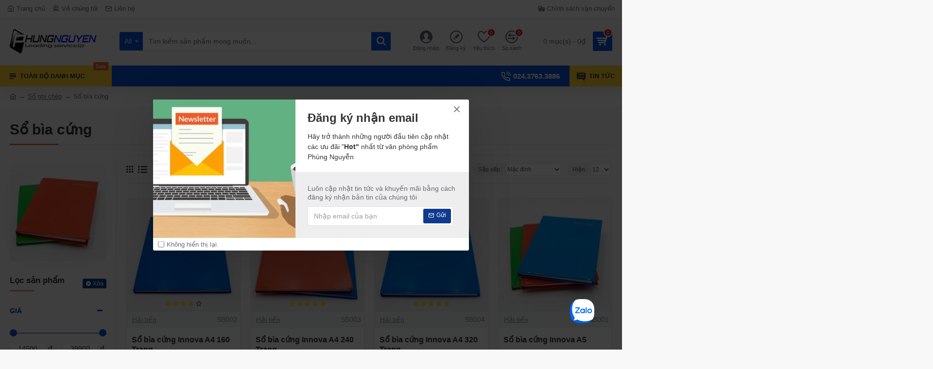

--- FILE ---
content_type: text/plain
request_url: https://www.google-analytics.com/j/collect?v=1&_v=j102&a=491669010&t=pageview&_s=1&dl=https%3A%2F%2Fphungnguyen.com.vn%2Fso-ghi-chep%2Fso-bia-cung&ul=en-us%40posix&dt=S%E1%BB%95%20b%C3%ACa%20c%E1%BB%A9ng%20%7C%20phungnguyen.com.vn&sr=1280x720&vp=1280x720&_u=YEBAAEABAAAAACAAI~&jid=1656733742&gjid=298180828&cid=2034196347.1769386188&tid=UA-89176169-1&_gid=1823389424.1769386188&_r=1&_slc=1&gtm=45He61m1h2n81MWWSMM5v77557533za200zd77557533&gcd=13l3l3l3l1l1&dma=0&tag_exp=103116026~103200004~104527906~104528501~104684208~104684211~105391252~115616985~115938465~115938468~116682875~116988316~117041588~117042506&z=687131588
body_size: -450
content:
2,cG-9NX7Y1G4TF